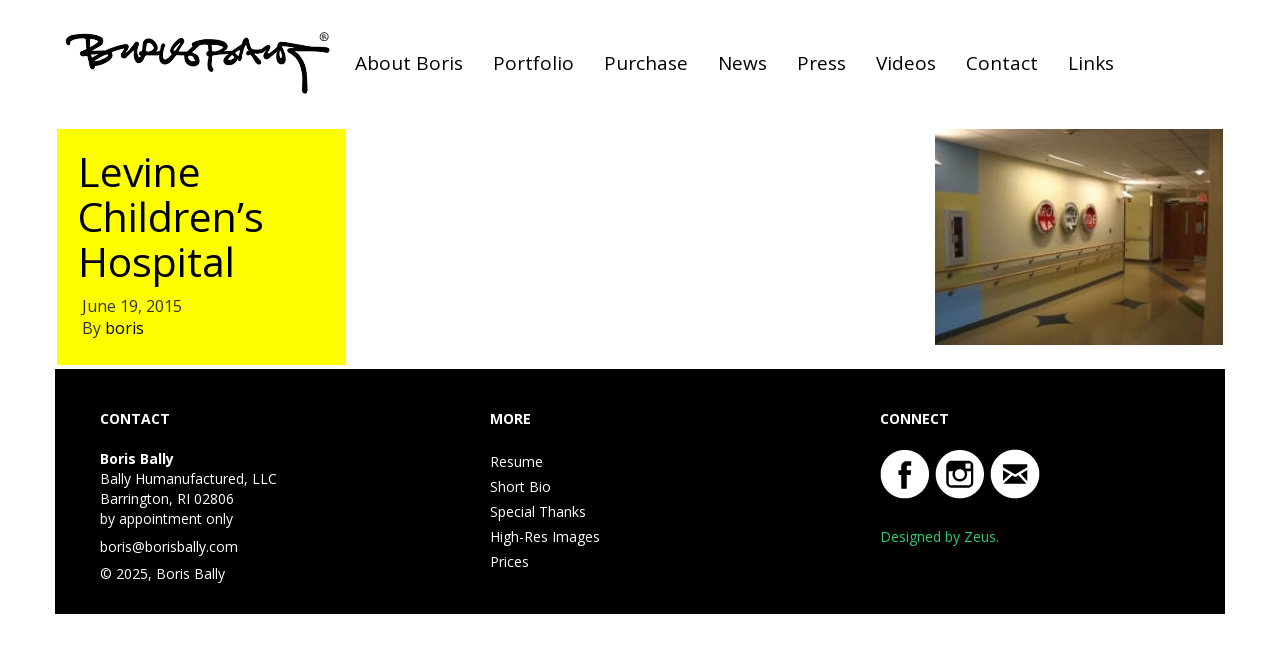

--- FILE ---
content_type: text/html; charset=UTF-8
request_url: https://borisbally.com/2015/06/19/levine-childrens-hospital/
body_size: 5664
content:
<!doctype html><html class=no-js lang=en-US><head><meta charset="utf-8"><meta http-equiv="x-ua-compatible" content="ie=edge"><meta name="viewport" content="width=device-width, initial-scale=1"><title>Levine Children’s Hospital &#8211; Boris Bally</title><meta name='robots' content='max-image-preview:large'><style>img:is([sizes="auto" i], [sizes^="auto," i]){contain-intrinsic-size:3000px 1500px}</style> <script>/*<![CDATA[*/window._wpemojiSettings={"baseUrl":"https:\/\/s.w.org\/images\/core\/emoji\/16.0.1\/72x72\/","ext":".png","svgUrl":"https:\/\/s.w.org\/images\/core\/emoji\/16.0.1\/svg\/","svgExt":".svg","source":{"concatemoji":"https:\/\/borisbally.com\/wp-includes\/js\/wp-emoji-release.min.js"}};
/*! This file is auto-generated */
!function(s,n){var o,i,e;function c(e){try{var t={supportTests:e,timestamp:(new Date).valueOf()};sessionStorage.setItem(o,JSON.stringify(t))}catch(e){}}function p(e,t,n){e.clearRect(0,0,e.canvas.width,e.canvas.height),e.fillText(t,0,0);var t=new Uint32Array(e.getImageData(0,0,e.canvas.width,e.canvas.height).data),a=(e.clearRect(0,0,e.canvas.width,e.canvas.height),e.fillText(n,0,0),new Uint32Array(e.getImageData(0,0,e.canvas.width,e.canvas.height).data));return t.every(function(e,t){return e===a[t]})}function u(e,t){e.clearRect(0,0,e.canvas.width,e.canvas.height),e.fillText(t,0,0);for(var n=e.getImageData(16,16,1,1),a=0;a<n.data.length;a++)if(0!==n.data[a])return!1;return!0}function f(e,t,n,a){switch(t){case"flag":return n(e,"\ud83c\udff3\ufe0f\u200d\u26a7\ufe0f","\ud83c\udff3\ufe0f\u200b\u26a7\ufe0f")?!1:!n(e,"\ud83c\udde8\ud83c\uddf6","\ud83c\udde8\u200b\ud83c\uddf6")&&!n(e,"\ud83c\udff4\udb40\udc67\udb40\udc62\udb40\udc65\udb40\udc6e\udb40\udc67\udb40\udc7f","\ud83c\udff4\u200b\udb40\udc67\u200b\udb40\udc62\u200b\udb40\udc65\u200b\udb40\udc6e\u200b\udb40\udc67\u200b\udb40\udc7f");case"emoji":return!a(e,"\ud83e\udedf")}return!1}function g(e,t,n,a){var r="undefined"!=typeof WorkerGlobalScope&&self instanceof WorkerGlobalScope?new OffscreenCanvas(300,150):s.createElement("canvas"),o=r.getContext("2d",{willReadFrequently:!0}),i=(o.textBaseline="top",o.font="600 32px Arial",{});return e.forEach(function(e){i[e]=t(o,e,n,a)}),i}function t(e){var t=s.createElement("script");t.src=e,t.defer=!0,s.head.appendChild(t)}"undefined"!=typeof Promise&&(o="wpEmojiSettingsSupports",i=["flag","emoji"],n.supports={everything:!0,everythingExceptFlag:!0},e=new Promise(function(e){s.addEventListener("DOMContentLoaded",e,{once:!0})}),new Promise(function(t){var n=function(){try{var e=JSON.parse(sessionStorage.getItem(o));if("object"==typeof e&&"number"==typeof e.timestamp&&(new Date).valueOf()<e.timestamp+604800&&"object"==typeof e.supportTests)return e.supportTests}catch(e){}return null}();if(!n){if("undefined"!=typeof Worker&&"undefined"!=typeof OffscreenCanvas&&"undefined"!=typeof URL&&URL.createObjectURL&&"undefined"!=typeof Blob)try{var e="postMessage("+g.toString()+"("+[JSON.stringify(i),f.toString(),p.toString(),u.toString()].join(",")+"));",a=new Blob([e],{type:"text/javascript"}),r=new Worker(URL.createObjectURL(a),{name:"wpTestEmojiSupports"});return void(r.onmessage=function(e){c(n=e.data),r.terminate(),t(n)})}catch(e){}c(n=g(i,f,p,u))}t(n)}).then(function(e){for(var t in e)n.supports[t]=e[t],n.supports.everything=n.supports.everything&&n.supports[t],"flag"!==t&&(n.supports.everythingExceptFlag=n.supports.everythingExceptFlag&&n.supports[t]);n.supports.everythingExceptFlag=n.supports.everythingExceptFlag&&!n.supports.flag,n.DOMReady=!1,n.readyCallback=function(){n.DOMReady=!0}}).then(function(){return e}).then(function(){var e;n.supports.everything||(n.readyCallback(),(e=n.source||{}).concatemoji?t(e.concatemoji):e.wpemoji&&e.twemoji&&(t(e.twemoji),t(e.wpemoji)))}))}((window,document),window._wpemojiSettings);/*]]>*/</script> <style id=wp-emoji-styles-inline-css>img.wp-smiley,img.emoji{display:inline !important;border:none !important;box-shadow:none !important;height:1em !important;width:1em !important;margin:0 0.07em !important;vertical-align:-0.1em !important;background:none !important;padding:0 !important}</style><link rel=stylesheet href=https://borisbally.com/wp-content/cache/minify/a5ff7.css?x36066 media=all><style id=classic-theme-styles-inline-css>.wp-block-button__link{color:#fff;background-color:#32373c;border-radius:9999px;box-shadow:none;text-decoration:none;padding:calc(.667em + 2px) calc(1.333em + 2px);font-size:1.125em}.wp-block-file__button{background:#32373c;color:#fff;text-decoration:none}</style><style id=global-styles-inline-css>/*<![CDATA[*/:root{--wp--preset--aspect-ratio--square:1;--wp--preset--aspect-ratio--4-3:4/3;--wp--preset--aspect-ratio--3-4:3/4;--wp--preset--aspect-ratio--3-2:3/2;--wp--preset--aspect-ratio--2-3:2/3;--wp--preset--aspect-ratio--16-9:16/9;--wp--preset--aspect-ratio--9-16:9/16;--wp--preset--color--black:#000;--wp--preset--color--cyan-bluish-gray:#abb8c3;--wp--preset--color--white:#fff;--wp--preset--color--pale-pink:#f78da7;--wp--preset--color--vivid-red:#cf2e2e;--wp--preset--color--luminous-vivid-orange:#ff6900;--wp--preset--color--luminous-vivid-amber:#fcb900;--wp--preset--color--light-green-cyan:#7bdcb5;--wp--preset--color--vivid-green-cyan:#00d084;--wp--preset--color--pale-cyan-blue:#8ed1fc;--wp--preset--color--vivid-cyan-blue:#0693e3;--wp--preset--color--vivid-purple:#9b51e0;--wp--preset--gradient--vivid-cyan-blue-to-vivid-purple:linear-gradient(135deg,rgba(6,147,227,1) 0%,rgb(155,81,224) 100%);--wp--preset--gradient--light-green-cyan-to-vivid-green-cyan:linear-gradient(135deg,rgb(122,220,180) 0%,rgb(0,208,130) 100%);--wp--preset--gradient--luminous-vivid-amber-to-luminous-vivid-orange:linear-gradient(135deg,rgba(252,185,0,1) 0%,rgba(255,105,0,1) 100%);--wp--preset--gradient--luminous-vivid-orange-to-vivid-red:linear-gradient(135deg,rgba(255,105,0,1) 0%,rgb(207,46,46) 100%);--wp--preset--gradient--very-light-gray-to-cyan-bluish-gray:linear-gradient(135deg,rgb(238,238,238) 0%,rgb(169,184,195) 100%);--wp--preset--gradient--cool-to-warm-spectrum:linear-gradient(135deg,rgb(74,234,220) 0%,rgb(151,120,209) 20%,rgb(207,42,186) 40%,rgb(238,44,130) 60%,rgb(251,105,98) 80%,rgb(254,248,76) 100%);--wp--preset--gradient--blush-light-purple:linear-gradient(135deg,rgb(255,206,236) 0%,rgb(152,150,240) 100%);--wp--preset--gradient--blush-bordeaux:linear-gradient(135deg,rgb(254,205,165) 0%,rgb(254,45,45) 50%,rgb(107,0,62) 100%);--wp--preset--gradient--luminous-dusk:linear-gradient(135deg,rgb(255,203,112) 0%,rgb(199,81,192) 50%,rgb(65,88,208) 100%);--wp--preset--gradient--pale-ocean:linear-gradient(135deg,rgb(255,245,203) 0%,rgb(182,227,212) 50%,rgb(51,167,181) 100%);--wp--preset--gradient--electric-grass:linear-gradient(135deg,rgb(202,248,128) 0%,rgb(113,206,126) 100%);--wp--preset--gradient--midnight:linear-gradient(135deg,rgb(2,3,129) 0%,rgb(40,116,252) 100%);--wp--preset--font-size--small:13px;--wp--preset--font-size--medium:20px;--wp--preset--font-size--large:36px;--wp--preset--font-size--x-large:42px;--wp--preset--spacing--20:0.44rem;--wp--preset--spacing--30:0.67rem;--wp--preset--spacing--40:1rem;--wp--preset--spacing--50:1.5rem;--wp--preset--spacing--60:2.25rem;--wp--preset--spacing--70:3.38rem;--wp--preset--spacing--80:5.06rem;--wp--preset--shadow--natural:6px 6px 9px rgba(0, 0, 0, 0.2);--wp--preset--shadow--deep:12px 12px 50px rgba(0, 0, 0, 0.4);--wp--preset--shadow--sharp:6px 6px 0px rgba(0, 0, 0, 0.2);--wp--preset--shadow--outlined:6px 6px 0px -3px rgba(255, 255, 255, 1), 6px 6px rgba(0, 0, 0, 1);--wp--preset--shadow--crisp:6px 6px 0px rgba(0, 0, 0, 1)}:where(.is-layout-flex){gap:0.5em}:where(.is-layout-grid){gap:0.5em}body .is-layout-flex{display:flex}.is-layout-flex{flex-wrap:wrap;align-items:center}.is-layout-flex>:is(*,div){margin:0}body .is-layout-grid{display:grid}.is-layout-grid>:is(*,div){margin:0}:where(.wp-block-columns.is-layout-flex){gap:2em}:where(.wp-block-columns.is-layout-grid){gap:2em}:where(.wp-block-post-template.is-layout-flex){gap:1.25em}:where(.wp-block-post-template.is-layout-grid){gap:1.25em}.has-black-color{color:var(--wp--preset--color--black) !important}.has-cyan-bluish-gray-color{color:var(--wp--preset--color--cyan-bluish-gray) !important}.has-white-color{color:var(--wp--preset--color--white) !important}.has-pale-pink-color{color:var(--wp--preset--color--pale-pink) !important}.has-vivid-red-color{color:var(--wp--preset--color--vivid-red) !important}.has-luminous-vivid-orange-color{color:var(--wp--preset--color--luminous-vivid-orange) !important}.has-luminous-vivid-amber-color{color:var(--wp--preset--color--luminous-vivid-amber) !important}.has-light-green-cyan-color{color:var(--wp--preset--color--light-green-cyan) !important}.has-vivid-green-cyan-color{color:var(--wp--preset--color--vivid-green-cyan) !important}.has-pale-cyan-blue-color{color:var(--wp--preset--color--pale-cyan-blue) !important}.has-vivid-cyan-blue-color{color:var(--wp--preset--color--vivid-cyan-blue) !important}.has-vivid-purple-color{color:var(--wp--preset--color--vivid-purple) !important}.has-black-background-color{background-color:var(--wp--preset--color--black) !important}.has-cyan-bluish-gray-background-color{background-color:var(--wp--preset--color--cyan-bluish-gray) !important}.has-white-background-color{background-color:var(--wp--preset--color--white) !important}.has-pale-pink-background-color{background-color:var(--wp--preset--color--pale-pink) !important}.has-vivid-red-background-color{background-color:var(--wp--preset--color--vivid-red) !important}.has-luminous-vivid-orange-background-color{background-color:var(--wp--preset--color--luminous-vivid-orange) !important}.has-luminous-vivid-amber-background-color{background-color:var(--wp--preset--color--luminous-vivid-amber) !important}.has-light-green-cyan-background-color{background-color:var(--wp--preset--color--light-green-cyan) !important}.has-vivid-green-cyan-background-color{background-color:var(--wp--preset--color--vivid-green-cyan) !important}.has-pale-cyan-blue-background-color{background-color:var(--wp--preset--color--pale-cyan-blue) !important}.has-vivid-cyan-blue-background-color{background-color:var(--wp--preset--color--vivid-cyan-blue) !important}.has-vivid-purple-background-color{background-color:var(--wp--preset--color--vivid-purple) !important}.has-black-border-color{border-color:var(--wp--preset--color--black) !important}.has-cyan-bluish-gray-border-color{border-color:var(--wp--preset--color--cyan-bluish-gray) !important}.has-white-border-color{border-color:var(--wp--preset--color--white) !important}.has-pale-pink-border-color{border-color:var(--wp--preset--color--pale-pink) !important}.has-vivid-red-border-color{border-color:var(--wp--preset--color--vivid-red) !important}.has-luminous-vivid-orange-border-color{border-color:var(--wp--preset--color--luminous-vivid-orange) !important}.has-luminous-vivid-amber-border-color{border-color:var(--wp--preset--color--luminous-vivid-amber) !important}.has-light-green-cyan-border-color{border-color:var(--wp--preset--color--light-green-cyan) !important}.has-vivid-green-cyan-border-color{border-color:var(--wp--preset--color--vivid-green-cyan) !important}.has-pale-cyan-blue-border-color{border-color:var(--wp--preset--color--pale-cyan-blue) !important}.has-vivid-cyan-blue-border-color{border-color:var(--wp--preset--color--vivid-cyan-blue) !important}.has-vivid-purple-border-color{border-color:var(--wp--preset--color--vivid-purple) !important}.has-vivid-cyan-blue-to-vivid-purple-gradient-background{background:var(--wp--preset--gradient--vivid-cyan-blue-to-vivid-purple) !important}.has-light-green-cyan-to-vivid-green-cyan-gradient-background{background:var(--wp--preset--gradient--light-green-cyan-to-vivid-green-cyan) !important}.has-luminous-vivid-amber-to-luminous-vivid-orange-gradient-background{background:var(--wp--preset--gradient--luminous-vivid-amber-to-luminous-vivid-orange) !important}.has-luminous-vivid-orange-to-vivid-red-gradient-background{background:var(--wp--preset--gradient--luminous-vivid-orange-to-vivid-red) !important}.has-very-light-gray-to-cyan-bluish-gray-gradient-background{background:var(--wp--preset--gradient--very-light-gray-to-cyan-bluish-gray) !important}.has-cool-to-warm-spectrum-gradient-background{background:var(--wp--preset--gradient--cool-to-warm-spectrum) !important}.has-blush-light-purple-gradient-background{background:var(--wp--preset--gradient--blush-light-purple) !important}.has-blush-bordeaux-gradient-background{background:var(--wp--preset--gradient--blush-bordeaux) !important}.has-luminous-dusk-gradient-background{background:var(--wp--preset--gradient--luminous-dusk) !important}.has-pale-ocean-gradient-background{background:var(--wp--preset--gradient--pale-ocean) !important}.has-electric-grass-gradient-background{background:var(--wp--preset--gradient--electric-grass) !important}.has-midnight-gradient-background{background:var(--wp--preset--gradient--midnight) !important}.has-small-font-size{font-size:var(--wp--preset--font-size--small) !important}.has-medium-font-size{font-size:var(--wp--preset--font-size--medium) !important}.has-large-font-size{font-size:var(--wp--preset--font-size--large) !important}.has-x-large-font-size{font-size:var(--wp--preset--font-size--x-large) !important}:where(.wp-block-post-template.is-layout-flex){gap:1.25em}:where(.wp-block-post-template.is-layout-grid){gap:1.25em}:where(.wp-block-columns.is-layout-flex){gap:2em}:where(.wp-block-columns.is-layout-grid){gap:2em}:root :where(.wp-block-pullquote){font-size:1.5em;line-height:1.6}/*]]>*/</style><link rel=stylesheet href=https://borisbally.com/wp-content/cache/minify/b83ad.css?x36066 media=all> <script async src=https://borisbally.com/wp-content/cache/minify/d52ed.js?x36066></script> <link rel=canonical href=https://borisbally.com/2015/06/19/levine-childrens-hospital/ ><link rel=alternate title="oEmbed (JSON)" type=application/json+oembed href="https://borisbally.com/wp-json/oembed/1.0/embed?url=https%3A%2F%2Fborisbally.com%2F2015%2F06%2F19%2Flevine-childrens-hospital%2F"><link rel=alternate title="oEmbed (XML)" type=text/xml+oembed href="https://borisbally.com/wp-json/oembed/1.0/embed?url=https%3A%2F%2Fborisbally.com%2F2015%2F06%2F19%2Flevine-childrens-hospital%2F&#038;format=xml"> <script>var ajaxurl="https://borisbally.com/wp-admin/admin-ajax.php";</script> <style>@import url("https://fonts.googleapis.com/css?family=Open+Sans:400,300,600,700,800");</style></head><body class="wp-singular post-template-default single single-post postid-904 single-format-standard wp-theme-borisbally levine-childrens-hospital"> <!--[if lt IE 9]><div class="alert alert-warning"> You are using an <strong>outdated</strong> browser. Please <a href=http://browsehappy.com/ >upgrade your browser</a> to improve your experience.</div> <![endif]--><header class="banner navbar navbar-default navbar-static-top" role=banner><div class=container><div class=navbar-header> <button type=button class="navbar-toggle collapsed" data-toggle=collapse data-target=.navbar-collapse> <span class=sr-only>Toggle navigation</span> <span class=icon-bar></span> <span class=icon-bar></span> <span class=icon-bar></span> </button> <a class=navbar-brand href=https://borisbally.com/ ><img src=https://borisbally.com/wp-content/themes/borisbally/dist/images/borisbally-logo.png?x36066 width=265 height=62></a></div><nav class="collapse navbar-collapse" role=navigation><div class=menu-main-nav-container><ul id=menu-main-nav class="nav navbar-nav"><li id=menu-item-8 class="menu-item menu-item-type-post_type menu-item-object-page menu-item-8"><a title="About Boris" href=https://borisbally.com/about/ >About Boris</a></li> <li id=menu-item-13 class="menu-item menu-item-type-post_type menu-item-object-page menu-item-13"><a title=Portfolio href=https://borisbally.com/portfolio/ >Portfolio</a></li> <li id=menu-item-17 class="menu-item menu-item-type-post_type menu-item-object-page menu-item-17"><a title=Purchase href=https://borisbally.com/purchase/ >Purchase</a></li> <li id=menu-item-786 class="menu-item menu-item-type-taxonomy menu-item-object-category menu-item-786"><a title=News href=https://borisbally.com/category/news/ >News</a></li> <li id=menu-item-23 class="menu-item menu-item-type-post_type menu-item-object-page menu-item-23"><a title=Press href=https://borisbally.com/press/ >Press</a></li> <li id=menu-item-26 class="menu-item menu-item-type-post_type menu-item-object-page menu-item-26"><a title=Videos href=https://borisbally.com/videos/ >Videos</a></li> <li id=menu-item-29 class="menu-item menu-item-type-post_type menu-item-object-page menu-item-29"><a title=Contact href=https://borisbally.com/contact/ >Contact</a></li> <li id=menu-item-32 class="menu-item menu-item-type-post_type menu-item-object-page menu-item-32"><a title=Links href=https://borisbally.com/links/ >Links</a></li></ul></div></nav></div></header><div class="wrap container" role=document><div class="content row"><main class=main role=main><article class="post-904 post type-post status-publish format-standard has-post-thumbnail hentry category-done tag-112 tag-levine-childrens-hospital"><div class=row><div class="col-sm-3 box"><div class=post-news-box><h1 class="news-post-title">Levine Children’s Hospital</h1><div class=sub-news><time class=updated datetime=2015-06-19T16:08:50+00:00>June 19, 2015</time><p class="byline author vcard">By <a href=https://borisbally.com/author/boris/ rel=author class=fn>boris</a></p></div></div></div><div class=col-sm-6><div class=entry-content id=loadme></div></div><div class="col-sm-3 text-center box"> <img width=300 height=225 src=https://borisbally.com/wp-content/uploads/2015/06/boris_bally_levine_childrens_hospital_installation-300x225.jpg?x36066 class="img-responsive attachment-medium size-medium wp-post-image" alt="Levine Children’s Hospital" decoding=async fetchpriority=high srcset="https://borisbally.com/wp-content/uploads/2015/06/boris_bally_levine_childrens_hospital_installation-300x225.jpg 300w, https://borisbally.com/wp-content/uploads/2015/06/boris_bally_levine_childrens_hospital_installation-800x600.jpg 800w" sizes="(max-width: 300px) 100vw, 300px"></div></div><footer></footer></article></main></div></div><footer class=content-info role=contentinfo><div class=container><div class="row footer-box"><div class=col-sm-4><div class=footer-left> <strong>CONTACT</strong><br> <br> <strong>Boris Bally</strong><br> Bally Humanufactured, LLC<br> Barrington, RI 02806<br> by appointment only<br> <a href=mailto:boris@borisbally.com class=link-color>boris@borisbally.com</a> <br> &copy; 2025, Boris Bally</div></div><div class=col-sm-4><div class=footer-left> <strong>MORE</strong><br> <br><ul class=foot-list> <li class=foot-list-2><a href=/wp-content/uploads/2019/02/2019_BorisBally_4pg_Resume_Feb.pdf?x36066 class=more-links>Resume</a></li> <li class=foot-list-2><a href=/wp-content/uploads/2015/06/BALLYbioshort_2015.pdf?x36066 class=more-links>Short Bio</a></li> <li class=foot-list-2><a href=/special-thanks/ class=more-links>Special Thanks</a></li> <li class=foot-list-2><a href=/hires/ class=more-links>High-Res Images</a></li> <li class=foot-list-2><a href=/pricing/ class=more-links>Prices</a></li></ul></div></div><div class=col-sm-4><div class=footer-left> <strong>CONNECT</strong><br> <br> <a href="https://www.facebook.com/pages/Bally-Humanufactured-LLC/293814267379062?pnref=lhc" target=_blank rel=nofollow class=m-link-color><img src=https://borisbally.com/wp-content/themes/borisbally/dist/images/facebook_footer.png?x36066 alt="Facebook Logo"></a><a href=https://instagram.com/boris_bally/ target=_blank rel=nofollow class=m-link-color><img src=https://borisbally.com/wp-content/themes/borisbally/dist/images/instagram_footer.png?x36066 class=five-padding-left alt="Instagram Logo"></a><a href="https:////BorisBally.us11.list-manage.com/subscribe/post?u=57c0a53fe4cb7a1cf11dbbf72&amp;id=a93c3d78e0" target=_blank rel=nofollow class=m-link-color><img src=https://borisbally.com/wp-content/themes/borisbally/dist/images/email_newsletter_icon.png?x36066 class=five-padding-left alt="Email Newsletter Icon"></a><div class=zeus-footer> <a href=https://www.zeusdesign.com/ target=_blank class=footer-link-color>Designed by Zeus.</a></div></div></div></div></div></footer> <script type=speculationrules>{"prefetch":[{"source":"document","where":{"and":[{"href_matches":"\/*"},{"not":{"href_matches":["\/wp-*.php","\/wp-admin\/*","\/wp-content\/uploads\/*","\/wp-content\/*","\/wp-content\/plugins\/*","\/wp-content\/themes\/borisbally\/*","\/*\\?(.+)"]}},{"not":{"selector_matches":"a[rel~=\"nofollow\"]"}},{"not":{"selector_matches":".no-prefetch, .no-prefetch a"}}]},"eagerness":"conservative"}]}</script> <script async src=https://borisbally.com/wp-content/cache/minify/60efe.js?x36066></script> </body></html>